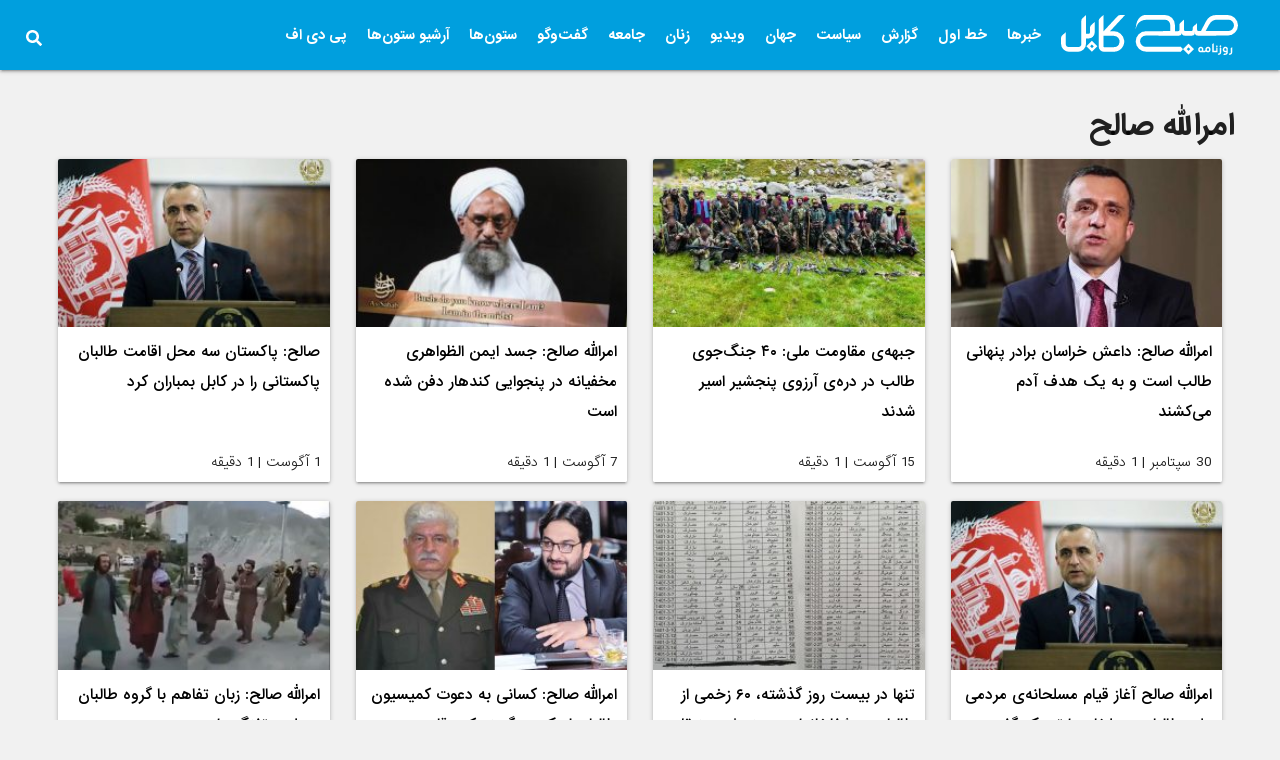

--- FILE ---
content_type: text/html; charset=UTF-8
request_url: https://subhekabul.com/tag/%D8%A7%D9%85%D8%B1%D8%A7%D9%84%D9%84%D9%87-%D8%B5%D8%A7%D9%84%D8%AD/
body_size: 17025
content:
<!DOCTYPE>
<html >
  <head><meta http-equiv="Content-Type" content="text/html; charset=utf-8">
    
    <meta http-equiv="X-UA-Compatible" content="IE=edge">
    <meta name="viewport" content="width=device-width, initial-scale=1">
    <!-- The above 3 meta tags *must* come first in the head; any other head content must come *after* these tags -->
    
    <meta name="apple-itunes-app" content="app-id=1490377846">
    <meta name="google-play-app" content="app-id=af.subhe.kabul">
    
    <link rel="icon" href="https://subhekabul.com/wp-content/themes/sharks/assets/img/fav.png" sizes="32x32" />
    
<title>
  امرالله صالح Archives - روزنامه صبح کابل</title>


  
  <link rel="stylesheet" href="https://subhekabul.com/wp-content/themes/sharks/assets/css/owl.carousel.min.css">
  <link rel="stylesheet" href="https://subhekabul.com/wp-content/themes/sharks/assets/css/owl.theme.default.min.css">
  <link rel="stylesheet" href="https://subhekabul.com/wp-content/themes/sharks/assets/css/materialize.min.css">
  <link rel="stylesheet" href="https://subhekabul.com/wp-content/themes/sharks/style.css?v=1143">
<script type="text/javascript" src="https://code.jquery.com/jquery-3.3.1.min.js"></script>
  <meta name='robots' content='index, follow, max-image-preview:large, max-snippet:-1, max-video-preview:-1' />

	<!-- This site is optimized with the Yoast SEO plugin v26.7 - https://yoast.com/wordpress/plugins/seo/ -->
	<link rel="canonical" href="https://subhekabul.com/tag/امرالله-صالح/" />
	<link rel="next" href="https://subhekabul.com/tag/%d8%a7%d9%85%d8%b1%d8%a7%d9%84%d9%84%d9%87-%d8%b5%d8%a7%d9%84%d8%ad/page/2/" />
	<meta property="og:locale" content="fa_IR" />
	<meta property="og:type" content="article" />
	<meta property="og:title" content="امرالله صالح Archives - روزنامه صبح کابل" />
	<meta property="og:url" content="https://subhekabul.com/tag/امرالله-صالح/" />
	<meta property="og:site_name" content="روزنامه صبح کابل" />
	<meta name="twitter:card" content="summary_large_image" />
	<script type="application/ld+json" class="yoast-schema-graph">{"@context":"https://schema.org","@graph":[{"@type":"CollectionPage","@id":"https://subhekabul.com/tag/%d8%a7%d9%85%d8%b1%d8%a7%d9%84%d9%84%d9%87-%d8%b5%d8%a7%d9%84%d8%ad/","url":"https://subhekabul.com/tag/%d8%a7%d9%85%d8%b1%d8%a7%d9%84%d9%84%d9%87-%d8%b5%d8%a7%d9%84%d8%ad/","name":"امرالله صالح Archives - روزنامه صبح کابل","isPartOf":{"@id":"https://subhekabul.com/#website"},"primaryImageOfPage":{"@id":"https://subhekabul.com/tag/%d8%a7%d9%85%d8%b1%d8%a7%d9%84%d9%84%d9%87-%d8%b5%d8%a7%d9%84%d8%ad/#primaryimage"},"image":{"@id":"https://subhekabul.com/tag/%d8%a7%d9%85%d8%b1%d8%a7%d9%84%d9%84%d9%87-%d8%b5%d8%a7%d9%84%d8%ad/#primaryimage"},"thumbnailUrl":"https://subhekabul.com/wp-content/uploads/2020/11/AmrullahSaleh.jpg","breadcrumb":{"@id":"https://subhekabul.com/tag/%d8%a7%d9%85%d8%b1%d8%a7%d9%84%d9%84%d9%87-%d8%b5%d8%a7%d9%84%d8%ad/#breadcrumb"},"inLanguage":"fa-IR"},{"@type":"ImageObject","inLanguage":"fa-IR","@id":"https://subhekabul.com/tag/%d8%a7%d9%85%d8%b1%d8%a7%d9%84%d9%84%d9%87-%d8%b5%d8%a7%d9%84%d8%ad/#primaryimage","url":"https://subhekabul.com/wp-content/uploads/2020/11/AmrullahSaleh.jpg","contentUrl":"https://subhekabul.com/wp-content/uploads/2020/11/AmrullahSaleh.jpg","width":750,"height":525},{"@type":"BreadcrumbList","@id":"https://subhekabul.com/tag/%d8%a7%d9%85%d8%b1%d8%a7%d9%84%d9%84%d9%87-%d8%b5%d8%a7%d9%84%d8%ad/#breadcrumb","itemListElement":[{"@type":"ListItem","position":1,"name":"Home","item":"https://subhekabul.com/"},{"@type":"ListItem","position":2,"name":"امرالله صالح"}]},{"@type":"WebSite","@id":"https://subhekabul.com/#website","url":"https://subhekabul.com/","name":"روزنامه صبح کابل","description":"ما مینویسیم شما قضاوت کنید","potentialAction":[{"@type":"SearchAction","target":{"@type":"EntryPoint","urlTemplate":"https://subhekabul.com/?s={search_term_string}"},"query-input":{"@type":"PropertyValueSpecification","valueRequired":true,"valueName":"search_term_string"}}],"inLanguage":"fa-IR"}]}</script>
	<!-- / Yoast SEO plugin. -->


<link rel="alternate" type="application/rss+xml" title="روزنامه صبح کابل &raquo; خوراک" href="https://subhekabul.com/feed/" />
<link rel="alternate" type="application/rss+xml" title="روزنامه صبح کابل &raquo; خوراک دیدگاه‌ها" href="https://subhekabul.com/comments/feed/" />
<link rel="alternate" type="application/rss+xml" title="روزنامه صبح کابل &raquo; امرالله صالح خوراک برچسب" href="https://subhekabul.com/tag/%d8%a7%d9%85%d8%b1%d8%a7%d9%84%d9%84%d9%87-%d8%b5%d8%a7%d9%84%d8%ad/feed/" />
<style id='wp-img-auto-sizes-contain-inline-css' type='text/css'>
img:is([sizes=auto i],[sizes^="auto," i]){contain-intrinsic-size:3000px 1500px}
/*# sourceURL=wp-img-auto-sizes-contain-inline-css */
</style>
<style id='wp-emoji-styles-inline-css' type='text/css'>

	img.wp-smiley, img.emoji {
		display: inline !important;
		border: none !important;
		box-shadow: none !important;
		height: 1em !important;
		width: 1em !important;
		margin: 0 0.07em !important;
		vertical-align: -0.1em !important;
		background: none !important;
		padding: 0 !important;
	}
/*# sourceURL=wp-emoji-styles-inline-css */
</style>
<style id='wp-block-library-inline-css' type='text/css'>
:root{--wp-block-synced-color:#7a00df;--wp-block-synced-color--rgb:122,0,223;--wp-bound-block-color:var(--wp-block-synced-color);--wp-editor-canvas-background:#ddd;--wp-admin-theme-color:#007cba;--wp-admin-theme-color--rgb:0,124,186;--wp-admin-theme-color-darker-10:#006ba1;--wp-admin-theme-color-darker-10--rgb:0,107,160.5;--wp-admin-theme-color-darker-20:#005a87;--wp-admin-theme-color-darker-20--rgb:0,90,135;--wp-admin-border-width-focus:2px}@media (min-resolution:192dpi){:root{--wp-admin-border-width-focus:1.5px}}.wp-element-button{cursor:pointer}:root .has-very-light-gray-background-color{background-color:#eee}:root .has-very-dark-gray-background-color{background-color:#313131}:root .has-very-light-gray-color{color:#eee}:root .has-very-dark-gray-color{color:#313131}:root .has-vivid-green-cyan-to-vivid-cyan-blue-gradient-background{background:linear-gradient(135deg,#00d084,#0693e3)}:root .has-purple-crush-gradient-background{background:linear-gradient(135deg,#34e2e4,#4721fb 50%,#ab1dfe)}:root .has-hazy-dawn-gradient-background{background:linear-gradient(135deg,#faaca8,#dad0ec)}:root .has-subdued-olive-gradient-background{background:linear-gradient(135deg,#fafae1,#67a671)}:root .has-atomic-cream-gradient-background{background:linear-gradient(135deg,#fdd79a,#004a59)}:root .has-nightshade-gradient-background{background:linear-gradient(135deg,#330968,#31cdcf)}:root .has-midnight-gradient-background{background:linear-gradient(135deg,#020381,#2874fc)}:root{--wp--preset--font-size--normal:16px;--wp--preset--font-size--huge:42px}.has-regular-font-size{font-size:1em}.has-larger-font-size{font-size:2.625em}.has-normal-font-size{font-size:var(--wp--preset--font-size--normal)}.has-huge-font-size{font-size:var(--wp--preset--font-size--huge)}.has-text-align-center{text-align:center}.has-text-align-left{text-align:left}.has-text-align-right{text-align:right}.has-fit-text{white-space:nowrap!important}#end-resizable-editor-section{display:none}.aligncenter{clear:both}.items-justified-left{justify-content:flex-start}.items-justified-center{justify-content:center}.items-justified-right{justify-content:flex-end}.items-justified-space-between{justify-content:space-between}.screen-reader-text{border:0;clip-path:inset(50%);height:1px;margin:-1px;overflow:hidden;padding:0;position:absolute;width:1px;word-wrap:normal!important}.screen-reader-text:focus{background-color:#ddd;clip-path:none;color:#444;display:block;font-size:1em;height:auto;left:5px;line-height:normal;padding:15px 23px 14px;text-decoration:none;top:5px;width:auto;z-index:100000}html :where(.has-border-color){border-style:solid}html :where([style*=border-top-color]){border-top-style:solid}html :where([style*=border-right-color]){border-right-style:solid}html :where([style*=border-bottom-color]){border-bottom-style:solid}html :where([style*=border-left-color]){border-left-style:solid}html :where([style*=border-width]){border-style:solid}html :where([style*=border-top-width]){border-top-style:solid}html :where([style*=border-right-width]){border-right-style:solid}html :where([style*=border-bottom-width]){border-bottom-style:solid}html :where([style*=border-left-width]){border-left-style:solid}html :where(img[class*=wp-image-]){height:auto;max-width:100%}:where(figure){margin:0 0 1em}html :where(.is-position-sticky){--wp-admin--admin-bar--position-offset:var(--wp-admin--admin-bar--height,0px)}@media screen and (max-width:600px){html :where(.is-position-sticky){--wp-admin--admin-bar--position-offset:0px}}

/*# sourceURL=wp-block-library-inline-css */
</style><style id='global-styles-inline-css' type='text/css'>
:root{--wp--preset--aspect-ratio--square: 1;--wp--preset--aspect-ratio--4-3: 4/3;--wp--preset--aspect-ratio--3-4: 3/4;--wp--preset--aspect-ratio--3-2: 3/2;--wp--preset--aspect-ratio--2-3: 2/3;--wp--preset--aspect-ratio--16-9: 16/9;--wp--preset--aspect-ratio--9-16: 9/16;--wp--preset--color--black: #000000;--wp--preset--color--cyan-bluish-gray: #abb8c3;--wp--preset--color--white: #ffffff;--wp--preset--color--pale-pink: #f78da7;--wp--preset--color--vivid-red: #cf2e2e;--wp--preset--color--luminous-vivid-orange: #ff6900;--wp--preset--color--luminous-vivid-amber: #fcb900;--wp--preset--color--light-green-cyan: #7bdcb5;--wp--preset--color--vivid-green-cyan: #00d084;--wp--preset--color--pale-cyan-blue: #8ed1fc;--wp--preset--color--vivid-cyan-blue: #0693e3;--wp--preset--color--vivid-purple: #9b51e0;--wp--preset--gradient--vivid-cyan-blue-to-vivid-purple: linear-gradient(135deg,rgb(6,147,227) 0%,rgb(155,81,224) 100%);--wp--preset--gradient--light-green-cyan-to-vivid-green-cyan: linear-gradient(135deg,rgb(122,220,180) 0%,rgb(0,208,130) 100%);--wp--preset--gradient--luminous-vivid-amber-to-luminous-vivid-orange: linear-gradient(135deg,rgb(252,185,0) 0%,rgb(255,105,0) 100%);--wp--preset--gradient--luminous-vivid-orange-to-vivid-red: linear-gradient(135deg,rgb(255,105,0) 0%,rgb(207,46,46) 100%);--wp--preset--gradient--very-light-gray-to-cyan-bluish-gray: linear-gradient(135deg,rgb(238,238,238) 0%,rgb(169,184,195) 100%);--wp--preset--gradient--cool-to-warm-spectrum: linear-gradient(135deg,rgb(74,234,220) 0%,rgb(151,120,209) 20%,rgb(207,42,186) 40%,rgb(238,44,130) 60%,rgb(251,105,98) 80%,rgb(254,248,76) 100%);--wp--preset--gradient--blush-light-purple: linear-gradient(135deg,rgb(255,206,236) 0%,rgb(152,150,240) 100%);--wp--preset--gradient--blush-bordeaux: linear-gradient(135deg,rgb(254,205,165) 0%,rgb(254,45,45) 50%,rgb(107,0,62) 100%);--wp--preset--gradient--luminous-dusk: linear-gradient(135deg,rgb(255,203,112) 0%,rgb(199,81,192) 50%,rgb(65,88,208) 100%);--wp--preset--gradient--pale-ocean: linear-gradient(135deg,rgb(255,245,203) 0%,rgb(182,227,212) 50%,rgb(51,167,181) 100%);--wp--preset--gradient--electric-grass: linear-gradient(135deg,rgb(202,248,128) 0%,rgb(113,206,126) 100%);--wp--preset--gradient--midnight: linear-gradient(135deg,rgb(2,3,129) 0%,rgb(40,116,252) 100%);--wp--preset--font-size--small: 13px;--wp--preset--font-size--medium: 20px;--wp--preset--font-size--large: 36px;--wp--preset--font-size--x-large: 42px;--wp--preset--spacing--20: 0.44rem;--wp--preset--spacing--30: 0.67rem;--wp--preset--spacing--40: 1rem;--wp--preset--spacing--50: 1.5rem;--wp--preset--spacing--60: 2.25rem;--wp--preset--spacing--70: 3.38rem;--wp--preset--spacing--80: 5.06rem;--wp--preset--shadow--natural: 6px 6px 9px rgba(0, 0, 0, 0.2);--wp--preset--shadow--deep: 12px 12px 50px rgba(0, 0, 0, 0.4);--wp--preset--shadow--sharp: 6px 6px 0px rgba(0, 0, 0, 0.2);--wp--preset--shadow--outlined: 6px 6px 0px -3px rgb(255, 255, 255), 6px 6px rgb(0, 0, 0);--wp--preset--shadow--crisp: 6px 6px 0px rgb(0, 0, 0);}:where(.is-layout-flex){gap: 0.5em;}:where(.is-layout-grid){gap: 0.5em;}body .is-layout-flex{display: flex;}.is-layout-flex{flex-wrap: wrap;align-items: center;}.is-layout-flex > :is(*, div){margin: 0;}body .is-layout-grid{display: grid;}.is-layout-grid > :is(*, div){margin: 0;}:where(.wp-block-columns.is-layout-flex){gap: 2em;}:where(.wp-block-columns.is-layout-grid){gap: 2em;}:where(.wp-block-post-template.is-layout-flex){gap: 1.25em;}:where(.wp-block-post-template.is-layout-grid){gap: 1.25em;}.has-black-color{color: var(--wp--preset--color--black) !important;}.has-cyan-bluish-gray-color{color: var(--wp--preset--color--cyan-bluish-gray) !important;}.has-white-color{color: var(--wp--preset--color--white) !important;}.has-pale-pink-color{color: var(--wp--preset--color--pale-pink) !important;}.has-vivid-red-color{color: var(--wp--preset--color--vivid-red) !important;}.has-luminous-vivid-orange-color{color: var(--wp--preset--color--luminous-vivid-orange) !important;}.has-luminous-vivid-amber-color{color: var(--wp--preset--color--luminous-vivid-amber) !important;}.has-light-green-cyan-color{color: var(--wp--preset--color--light-green-cyan) !important;}.has-vivid-green-cyan-color{color: var(--wp--preset--color--vivid-green-cyan) !important;}.has-pale-cyan-blue-color{color: var(--wp--preset--color--pale-cyan-blue) !important;}.has-vivid-cyan-blue-color{color: var(--wp--preset--color--vivid-cyan-blue) !important;}.has-vivid-purple-color{color: var(--wp--preset--color--vivid-purple) !important;}.has-black-background-color{background-color: var(--wp--preset--color--black) !important;}.has-cyan-bluish-gray-background-color{background-color: var(--wp--preset--color--cyan-bluish-gray) !important;}.has-white-background-color{background-color: var(--wp--preset--color--white) !important;}.has-pale-pink-background-color{background-color: var(--wp--preset--color--pale-pink) !important;}.has-vivid-red-background-color{background-color: var(--wp--preset--color--vivid-red) !important;}.has-luminous-vivid-orange-background-color{background-color: var(--wp--preset--color--luminous-vivid-orange) !important;}.has-luminous-vivid-amber-background-color{background-color: var(--wp--preset--color--luminous-vivid-amber) !important;}.has-light-green-cyan-background-color{background-color: var(--wp--preset--color--light-green-cyan) !important;}.has-vivid-green-cyan-background-color{background-color: var(--wp--preset--color--vivid-green-cyan) !important;}.has-pale-cyan-blue-background-color{background-color: var(--wp--preset--color--pale-cyan-blue) !important;}.has-vivid-cyan-blue-background-color{background-color: var(--wp--preset--color--vivid-cyan-blue) !important;}.has-vivid-purple-background-color{background-color: var(--wp--preset--color--vivid-purple) !important;}.has-black-border-color{border-color: var(--wp--preset--color--black) !important;}.has-cyan-bluish-gray-border-color{border-color: var(--wp--preset--color--cyan-bluish-gray) !important;}.has-white-border-color{border-color: var(--wp--preset--color--white) !important;}.has-pale-pink-border-color{border-color: var(--wp--preset--color--pale-pink) !important;}.has-vivid-red-border-color{border-color: var(--wp--preset--color--vivid-red) !important;}.has-luminous-vivid-orange-border-color{border-color: var(--wp--preset--color--luminous-vivid-orange) !important;}.has-luminous-vivid-amber-border-color{border-color: var(--wp--preset--color--luminous-vivid-amber) !important;}.has-light-green-cyan-border-color{border-color: var(--wp--preset--color--light-green-cyan) !important;}.has-vivid-green-cyan-border-color{border-color: var(--wp--preset--color--vivid-green-cyan) !important;}.has-pale-cyan-blue-border-color{border-color: var(--wp--preset--color--pale-cyan-blue) !important;}.has-vivid-cyan-blue-border-color{border-color: var(--wp--preset--color--vivid-cyan-blue) !important;}.has-vivid-purple-border-color{border-color: var(--wp--preset--color--vivid-purple) !important;}.has-vivid-cyan-blue-to-vivid-purple-gradient-background{background: var(--wp--preset--gradient--vivid-cyan-blue-to-vivid-purple) !important;}.has-light-green-cyan-to-vivid-green-cyan-gradient-background{background: var(--wp--preset--gradient--light-green-cyan-to-vivid-green-cyan) !important;}.has-luminous-vivid-amber-to-luminous-vivid-orange-gradient-background{background: var(--wp--preset--gradient--luminous-vivid-amber-to-luminous-vivid-orange) !important;}.has-luminous-vivid-orange-to-vivid-red-gradient-background{background: var(--wp--preset--gradient--luminous-vivid-orange-to-vivid-red) !important;}.has-very-light-gray-to-cyan-bluish-gray-gradient-background{background: var(--wp--preset--gradient--very-light-gray-to-cyan-bluish-gray) !important;}.has-cool-to-warm-spectrum-gradient-background{background: var(--wp--preset--gradient--cool-to-warm-spectrum) !important;}.has-blush-light-purple-gradient-background{background: var(--wp--preset--gradient--blush-light-purple) !important;}.has-blush-bordeaux-gradient-background{background: var(--wp--preset--gradient--blush-bordeaux) !important;}.has-luminous-dusk-gradient-background{background: var(--wp--preset--gradient--luminous-dusk) !important;}.has-pale-ocean-gradient-background{background: var(--wp--preset--gradient--pale-ocean) !important;}.has-electric-grass-gradient-background{background: var(--wp--preset--gradient--electric-grass) !important;}.has-midnight-gradient-background{background: var(--wp--preset--gradient--midnight) !important;}.has-small-font-size{font-size: var(--wp--preset--font-size--small) !important;}.has-medium-font-size{font-size: var(--wp--preset--font-size--medium) !important;}.has-large-font-size{font-size: var(--wp--preset--font-size--large) !important;}.has-x-large-font-size{font-size: var(--wp--preset--font-size--x-large) !important;}
/*# sourceURL=global-styles-inline-css */
</style>

<style id='classic-theme-styles-inline-css' type='text/css'>
/*! This file is auto-generated */
.wp-block-button__link{color:#fff;background-color:#32373c;border-radius:9999px;box-shadow:none;text-decoration:none;padding:calc(.667em + 2px) calc(1.333em + 2px);font-size:1.125em}.wp-block-file__button{background:#32373c;color:#fff;text-decoration:none}
/*# sourceURL=/wp-includes/css/classic-themes.min.css */
</style>
<link rel='stylesheet' id='foobox-free-min-css' href='https://subhekabul.com/wp-content/plugins/foobox-image-lightbox/free/css/foobox.free.min.css?ver=2.7.35' type='text/css' media='all' />
<link rel='stylesheet' id='techsharks-af-style-rp-css' href='https://subhekabul.com/wp-content/plugins/Sharks%20related%20posts/style.css?ver=6.9' type='text/css' media='all' />
<link rel='stylesheet' id='ppress-frontend-css' href='https://subhekabul.com/wp-content/plugins/wp-user-avatar/assets/css/frontend.min.css?ver=4.16.8' type='text/css' media='all' />
<link rel='stylesheet' id='ppress-flatpickr-css' href='https://subhekabul.com/wp-content/plugins/wp-user-avatar/assets/flatpickr/flatpickr.min.css?ver=4.16.8' type='text/css' media='all' />
<link rel='stylesheet' id='ppress-select2-css' href='https://subhekabul.com/wp-content/plugins/wp-user-avatar/assets/select2/select2.min.css?ver=6.9' type='text/css' media='all' />
<link rel='stylesheet' id='wp-pagenavi-css' href='https://subhekabul.com/wp-content/plugins/wp-pagenavi/pagenavi-css.css?ver=2.70' type='text/css' media='all' />
<script type="text/javascript" src="https://subhekabul.com/wp-includes/js/jquery/jquery.min.js?ver=3.7.1" id="jquery-core-js"></script>
<script type="text/javascript" src="https://subhekabul.com/wp-includes/js/jquery/jquery-migrate.min.js?ver=3.4.1" id="jquery-migrate-js"></script>
<script type="text/javascript" src="https://subhekabul.com/wp-content/plugins/wp-user-avatar/assets/flatpickr/flatpickr.min.js?ver=4.16.8" id="ppress-flatpickr-js"></script>
<script type="text/javascript" src="https://subhekabul.com/wp-content/plugins/wp-user-avatar/assets/select2/select2.min.js?ver=4.16.8" id="ppress-select2-js"></script>
<script type="text/javascript" id="foobox-free-min-js-before">
/* <![CDATA[ */
/* Run FooBox FREE (v2.7.35) */
var FOOBOX = window.FOOBOX = {
	ready: true,
	disableOthers: false,
	o: {wordpress: { enabled: true }, countMessage:'image %index of %total', captions: { dataTitle: ["captionTitle","title"], dataDesc: ["captionDesc","description"] }, rel: '', excludes:'.fbx-link,.nofoobox,.nolightbox,a[href*="pinterest.com/pin/create/button/"]', affiliate : { enabled: false }},
	selectors: [
		".foogallery-container.foogallery-lightbox-foobox", ".foogallery-container.foogallery-lightbox-foobox-free", ".gallery", ".wp-block-gallery", ".wp-caption", ".wp-block-image", "a:has(img[class*=wp-image-])", ".post a:has(img[class*=wp-image-])", ".foobox"
	],
	pre: function( $ ){
		// Custom JavaScript (Pre)
		
	},
	post: function( $ ){
		// Custom JavaScript (Post)
		
		// Custom Captions Code
		
	},
	custom: function( $ ){
		// Custom Extra JS
		
	}
};
//# sourceURL=foobox-free-min-js-before
/* ]]> */
</script>
<script type="text/javascript" src="https://subhekabul.com/wp-content/plugins/foobox-image-lightbox/free/js/foobox.free.min.js?ver=2.7.35" id="foobox-free-min-js"></script>
<link rel="https://api.w.org/" href="https://subhekabul.com/wp-json/" /><link rel="alternate" title="JSON" type="application/json" href="https://subhekabul.com/wp-json/wp/v2/tags/741" /><link rel="EditURI" type="application/rsd+xml" title="RSD" href="https://subhekabul.com/xmlrpc.php?rsd" />


<!-- Global site tag (gtag.js) - Google Analytics -->
<script async src="https://www.googletagmanager.com/gtag/js?id=UA-120061682-22"></script>
<script>
  window.dataLayer = window.dataLayer || [];
  function gtag(){dataLayer.push(arguments);}
  gtag('js', new Date());

  gtag('config', 'UA-120061682-22');
</script>


</head>

<body class="rtl archive tag tag-741 wp-theme-sharks" class="bg-white">


  
  <div class="mn">

   <ul id="slide-out" class="sidenav">
    <li id="menu-item-72" class="menu-item menu-item-type-taxonomy menu-item-object-category menu-item-72"><a href="https://subhekabul.com/category/%d8%ae%d8%a8%d8%b1%d9%87%d8%a7/">خبرها</a></li>
<li id="menu-item-41453" class="menu-item menu-item-type-taxonomy menu-item-object-category menu-item-41453"><a href="https://subhekabul.com/category/%d8%ae%d8%b7-%d8%a7%d9%88%d9%84/">خط اول</a></li>
<li id="menu-item-77" class="menu-item menu-item-type-taxonomy menu-item-object-category menu-item-has-children menu-item-77"><a href="https://subhekabul.com/category/%da%af%d8%b2%d8%a7%d8%b1%d8%b4/">گزارش</a>
<ul class="sub-menu">
	<li id="menu-item-6406" class="menu-item menu-item-type-taxonomy menu-item-object-category menu-item-6406"><a href="https://subhekabul.com/category/%da%af%d8%b2%d8%a7%d8%b1%d8%b4/%da%af%d8%b2%d8%a7%d8%b1%d8%b4-%d8%aa%d8%ad%d9%82%db%8c%d9%82%db%8c/">گزارش تحقیقی</a></li>
	<li id="menu-item-6409" class="menu-item menu-item-type-taxonomy menu-item-object-category menu-item-6409"><a href="https://subhekabul.com/category/%da%af%d8%b2%d8%a7%d8%b1%d8%b4/%da%af%d8%b2%d8%a7%d8%b1%d8%b4-%d8%b1%d9%88%d8%b2/">گزارش روز</a></li>
	<li id="menu-item-6408" class="menu-item menu-item-type-taxonomy menu-item-object-category menu-item-6408"><a href="https://subhekabul.com/category/%da%af%d8%b2%d8%a7%d8%b1%d8%b4/%da%af%d8%b2%d8%a7%d8%b1%d8%b4-%d8%aa%d9%88%d9%84%db%8c%d8%af%db%8c/">گزارش تولیدی</a></li>
</ul>
</li>
<li id="menu-item-75" class="menu-item menu-item-type-taxonomy menu-item-object-category menu-item-75"><a href="https://subhekabul.com/category/%d8%b3%db%8c%d8%a7%d8%b3%d8%aa/">سیاست</a></li>
<li id="menu-item-71" class="menu-item menu-item-type-taxonomy menu-item-object-category menu-item-71"><a href="https://subhekabul.com/category/%d8%ac%d9%87%d8%a7%d9%86/">جهان</a></li>
<li id="menu-item-79" class="menu-item menu-item-type-taxonomy menu-item-object-category menu-item-79"><a href="https://subhekabul.com/category/%d9%88%db%8c%d8%af%db%8c%d9%88/">ویدیو</a></li>
<li id="menu-item-73" class="menu-item menu-item-type-taxonomy menu-item-object-category menu-item-73"><a href="https://subhekabul.com/category/%d8%b2%d9%86%d8%a7%d9%86/">زنان</a></li>
<li id="menu-item-74" class="menu-item menu-item-type-taxonomy menu-item-object-category menu-item-74"><a href="https://subhekabul.com/category/%d8%ac%d8%a7%d9%85%d8%b9%d9%87/">جامعه</a></li>
<li id="menu-item-78" class="menu-item menu-item-type-taxonomy menu-item-object-category menu-item-78"><a href="https://subhekabul.com/category/%da%af%d9%81%d8%aa%da%af%d9%88/">گفت‌وگو</a></li>
<li id="menu-item-34750" class="menu-item menu-item-type-taxonomy menu-item-object-category menu-item-has-children menu-item-34750"><a href="https://subhekabul.com/category/%d8%b3%d8%aa%d9%88%d9%86%e2%80%8c%d9%87%d8%a7/">ستون‌ها</a>
<ul class="sub-menu">
	<li id="menu-item-34755" class="menu-item menu-item-type-taxonomy menu-item-object-category menu-item-34755"><a href="https://subhekabul.com/category/%d8%b3%d8%aa%d9%88%d9%86%e2%80%8c%d9%87%d8%a7/%d8%b1%d8%af%d9%90-%d9%be%d8%a7%db%8c-%d8%ac%d9%86%da%af/">ردِ پای جنگ</a></li>
	<li id="menu-item-34751" class="menu-item menu-item-type-taxonomy menu-item-object-category menu-item-34751"><a href="https://subhekabul.com/category/%d8%b3%d8%aa%d9%88%d9%86%e2%80%8c%d9%87%d8%a7/%d8%a8%d8%b1%d9%82%d8%b9-%d9%88-%d8%b4%d9%84%d8%a7%d9%82/">برقع و شلاق</a></li>
	<li id="menu-item-34752" class="menu-item menu-item-type-taxonomy menu-item-object-category menu-item-34752"><a href="https://subhekabul.com/category/%d8%b3%d8%aa%d9%88%d9%86%e2%80%8c%d9%87%d8%a7/%d8%b2%d8%a7%da%a9%d8%b1-%d8%a2%d8%a8%d8%a7%d8%af/">زاکر آباد</a></li>
	<li id="menu-item-34753" class="menu-item menu-item-type-taxonomy menu-item-object-category menu-item-34753"><a href="https://subhekabul.com/category/%d8%b3%d8%aa%d9%88%d9%86%e2%80%8c%d9%87%d8%a7/%d8%ac%d8%a7%d9%85%d8%b9%d9%87-%d8%a8%d9%87%d8%aa%d8%b1/">جامعه بهتر</a></li>
	<li id="menu-item-34754" class="menu-item menu-item-type-taxonomy menu-item-object-category menu-item-34754"><a href="https://subhekabul.com/category/%d8%b3%d8%aa%d9%88%d9%86%e2%80%8c%d9%87%d8%a7/%d8%b1%d8%a7%d9%87-%d9%82%d8%a7%da%86%d8%a7%d9%82/">راه قاچاق</a></li>
</ul>
</li>
<li id="menu-item-34749" class="menu-item menu-item-type-custom menu-item-object-custom menu-item-has-children menu-item-34749"><a href="#">آرشیو ستون‌ها</a>
<ul class="sub-menu">
	<li id="menu-item-5368" class="menu-item menu-item-type-taxonomy menu-item-object-category menu-item-5368"><a href="https://subhekabul.com/category/%d8%b3%d8%aa%d9%88%d9%86%e2%80%8c%d9%87%d8%a7/%d8%a7%d8%b4%da%a9%db%8c-%d8%a8%d8%b1%da%af%d9%88%d9%86%d9%87-%d8%b3%d8%ae%d9%86/">یادداشت‌های عزیز رویش</a></li>
	<li id="menu-item-70" class="menu-item menu-item-type-taxonomy menu-item-object-category menu-item-70"><a href="https://subhekabul.com/category/%d8%b3%d8%aa%d9%88%d9%86%e2%80%8c%d9%87%d8%a7/%d9%85%d9%86-%db%8c%da%a9-%d9%85%d8%b9%d8%aa%d8%a7%d8%af%d9%85/">من یک معتادم</a></li>
	<li id="menu-item-5370" class="menu-item menu-item-type-taxonomy menu-item-object-category menu-item-5370"><a href="https://subhekabul.com/category/%d8%b3%d8%aa%d9%88%d9%86%e2%80%8c%d9%87%d8%a7/%d9%81%d8%b1%d8%b2%d9%86%d8%af%d8%a7%d9%86-%d8%b2%d9%85%db%8c%d9%86/">فرزندان زمین</a></li>
	<li id="menu-item-5369" class="menu-item menu-item-type-taxonomy menu-item-object-category menu-item-5369"><a href="https://subhekabul.com/category/%d8%b3%d8%aa%d9%88%d9%86%e2%80%8c%d9%87%d8%a7/%d9%be%d8%a7%d8%b1%d9%84%d9%85%d8%a7%d9%86/">پارلمان</a></li>
	<li id="menu-item-10527" class="menu-item menu-item-type-taxonomy menu-item-object-category menu-item-10527"><a href="https://subhekabul.com/category/%d8%b3%d8%aa%d9%88%d9%86%e2%80%8c%d9%87%d8%a7/%d8%b7%d8%a7%d9%84%d8%a8%d8%a7%d9%86-%d8%a8%d8%a7-%d9%85%d8%b1%d8%af%d9%85-%da%86%d9%87-%da%a9%d8%b1%d8%af%d9%86%d8%af/">طالبان با مردم چه کردند؟</a></li>
	<li id="menu-item-68" class="menu-item menu-item-type-taxonomy menu-item-object-category menu-item-68"><a href="https://subhekabul.com/category/%d8%a7%d9%86%d8%aa%d8%ae%d8%a7%d8%a8%d8%a7%d8%aa/">انتخابات</a></li>
</ul>
</li>
<li id="menu-item-3866" class="menu-item menu-item-type-taxonomy menu-item-object-category menu-item-3866"><a href="https://subhekabul.com/category/pdf/">پی دی اف</a></li>
      <form method="get" action="" class="px-10">
        <input type="text" autofocus='' placeholder="جستجو" name="s">
      </form>
    </ul>

</div>
 
<!-- Modal Structure -->
<div id="modal1" class="modal modal-fixed-footer">
<div class="modal-content black-text">
<h5>جستجو در صبح کابل</h5>
<form method="get" action="https://subhekabul.com/">
<input type="text" autofocus='' placeholder="جستجو" name="s">
</form>
</div>
<div class="modal-footer">
<a href="#!" class=" btn blue left modal-close white-text">بستن</a>
</div>
</div> 
 
      <nav class="blue">
      <div class="nav-wrapper container mn">
        <ul>
          <a href="#"  data-target="slide-out" class="sidenav-trigger left">
            <svg class="svg-inline--fa fa-bars fa-w-14" height="30px" aria-hidden="true" focusable="false" data-prefix="fas" data-icon="bars" role="img" xmlns="http://www.w3.org/2000/svg" viewBox="0 0 448 512" data-fa-i2svg=""><path fill="currentColor" d="M16 132h416c8.837 0 16-7.163 16-16V76c0-8.837-7.163-16-16-16H16C7.163 60 0 67.163 0 76v40c0 8.837 7.163 16 16 16zm0 160h416c8.837 0 16-7.163 16-16v-40c0-8.837-7.163-16-16-16H16c-8.837 0-16 7.163-16 16v40c0 8.837 7.163 16 16 16zm0 160h416c8.837 0 16-7.163 16-16v-40c0-8.837-7.163-16-16-16H16c-8.837 0-16 7.163-16 16v40c0 8.837 7.163 16 16 16z"></path></svg>
          </a>
        </ul>

         <ul class="left hide-on-med-and-down">
           <a class="modal-trigger" href="#modal1">
             <svg class="svg-inline--fa fa-search fa-w-16" height="16px" aria-hidden="true" focusable="false" data-prefix="fas" data-icon="search" role="img" xmlns="http://www.w3.org/2000/svg" viewBox="0 0 512 512" data-fa-i2svg=""><path fill="currentColor" d="M505 442.7L405.3 343c-4.5-4.5-10.6-7-17-7H372c27.6-35.3 44-79.7 44-128C416 93.1 322.9 0 208 0S0 93.1 0 208s93.1 208 208 208c48.3 0 92.7-16.4 128-44v16.3c0 6.4 2.5 12.5 7 17l99.7 99.7c9.4 9.4 24.6 9.4 33.9 0l28.3-28.3c9.4-9.4 9.4-24.6.1-34zM208 336c-70.7 0-128-57.2-128-128 0-70.7 57.2-128 128-128 70.7 0 128 57.2 128 128 0 70.7-57.2 128-128 128z"></path></svg>
           </a>
         </ul>


         <!--
         ====================================
          LOGO NAVBAR
         ====================================
        -->
         <a href="https://subhekabul.com" class="d-inline-block right a-logo">
          

          <svg xmlns="http://www.w3.org/2000/svg" viewBox="0 0 207.45 46.97" height="40px"  style="margin-top: 10px;padding-left: 10px;margin-right: 10px;"><defs><style>.cls-1,.cls-2{fill:#fff !important;}.cls-2{fill-rule:evenodd;}</style></defs><title>Asset 2</title><g id="Layer_2" data-name="Layer 2"><g id="Layer_1-2" data-name="Layer 1"><path class="cls-1" d="M149.44,46.52,143,40.06l6.47-6.46,6.47,6.46Zm-2.12-6.46,2.12,2.12,2.12-2.12-2.12-2.12Z"/><path class="cls-1" d="M36.2,43.24l-6.47-6.47,6.47-6.46,6.46,6.46Zm-2.12-6.47,2.12,2.12,2.12-2.12L36.2,34.66Z"/><path class="cls-1" d="M61.68,19H57.49L75.1,0H69.5a4.38,4.38,0,0,0-3.2,1.4L49.67,19.3V0L45.6,3.7a4.38,4.38,0,0,0-1.43,3.24V37a6.15,6.15,0,0,0,6.16,6.15H62a12.11,12.11,0,0,0,12-13.27A12.33,12.33,0,0,0,61.68,19Zm6.9,13a6.74,6.74,0,0,1-6.77,5.73H50.33a.66.66,0,0,1-.66-.65V24.48H62A6.6,6.6,0,0,1,68.58,32Z"/><path class="cls-1" d="M35.38,11.85a4.37,4.37,0,0,0-1.44,3.24v5.42a1.5,1.5,0,0,1-1.5,1.5h-3.1V0L25.27,3.7a4.38,4.38,0,0,0-1.43,3.24V33.67a4,4,0,0,1-4,4H9.51a4,4,0,0,1-4-4V20.22l-4.07,3.7A4.35,4.35,0,0,0,0,27.15v6.52a9.51,9.51,0,0,0,9.51,9.51H19.82a9.51,9.51,0,0,0,9.52-9.51V27.51h3.1a7,7,0,0,0,7-7V8.16Z"/><path class="cls-1" d="M175.09,39.37a3,3,0,0,0-.54-1.06,2.48,2.48,0,0,0-.92-.7,3.06,3.06,0,0,0-1.29-.26,2.91,2.91,0,0,0-1.23.25,2.85,2.85,0,0,0-1,.68,3.11,3.11,0,0,0-.65,1,3.72,3.72,0,0,0-.23,1.31c0,.93-.31,1.39-.92,1.39h-1.54V40.27a3.5,3.5,0,0,0-.2-1.19,2.56,2.56,0,0,0-1.48-1.54,3.14,3.14,0,0,0-2.43.05,3.09,3.09,0,0,0-1,.75,3.42,3.42,0,0,0-.65,1.11,3.68,3.68,0,0,0-.24,1.32,3.41,3.41,0,0,0,.18,1.09,2.35,2.35,0,0,0,.58,1,2.94,2.94,0,0,0,1,.68,4.09,4.09,0,0,0,1.54.26h4.32a1.57,1.57,0,0,0,.83-.24,1.67,1.67,0,0,0,.62-.77,2.17,2.17,0,0,0,.53.52,2.85,2.85,0,0,0,.6.31,3.61,3.61,0,0,0,.65.15c.21,0,.43,0,.65,0a3.22,3.22,0,0,0,1.35-.25,2.73,2.73,0,0,0,.91-.67,2.46,2.46,0,0,0,.52-1,4.33,4.33,0,0,0,.15-1.13A4.81,4.81,0,0,0,175.09,39.37Zm-10,2.66h-1a2.35,2.35,0,0,1-.6-.08,1.34,1.34,0,0,1-.52-.26,1.27,1.27,0,0,1-.36-.48,1.66,1.66,0,0,1-.14-.71,1.42,1.42,0,0,1,.13-.63,1.47,1.47,0,0,1,.31-.48,1.22,1.22,0,0,1,.44-.31,1.13,1.13,0,0,1,.51-.12,1.06,1.06,0,0,1,.94.46,2.23,2.23,0,0,1,.32,1.29Zm8.21-.33a1.26,1.26,0,0,1-1,.42,1.21,1.21,0,0,1-1.05-.43,1.73,1.73,0,0,1-.32-1A2.19,2.19,0,0,1,171,40a1.76,1.76,0,0,1,.3-.54,1.3,1.3,0,0,1,.43-.34,1.24,1.24,0,0,1,.53-.12,1.17,1.17,0,0,1,.52.12,1.54,1.54,0,0,1,.43.34,2,2,0,0,1,.3.54,1.94,1.94,0,0,1,.12.7A1.68,1.68,0,0,1,173.34,41.7Z"/><polygon class="cls-1" points="181.86 42.03 179.91 42.03 179.82 42.03 178.9 42.03 178.9 33.15 177.21 34.1 177.21 43.75 179.82 43.75 179.91 43.75 183.55 43.75 183.55 38.71 182.7 37.86 182.7 37.86 181.86 38.71 181.86 42.03"/><path class="cls-1" d="M184.63,45a2.24,2.24,0,0,0,.35,0,.91.91,0,0,0,.88-.41,2.61,2.61,0,0,0,.22-1.21V38.71l.84-.85h0l.84.85v4.8a4.55,4.55,0,0,1-.17,1.25,3,3,0,0,1-.53,1,2.55,2.55,0,0,1-.88.67,2.65,2.65,0,0,1-1.2.25l-.52,0-.41-.06-.2,0-.2,0Z"/><path class="cls-1" d="M191.12,45.29l.66,0a5,5,0,0,0,.79-.06,1.74,1.74,0,0,0,.65-.23,1.3,1.3,0,0,0,.46-.47,1.92,1.92,0,0,0,.2-.81h-1a4.11,4.11,0,0,1-1.55-.26,2.94,2.94,0,0,1-1-.68,2.44,2.44,0,0,1-.57-1,3.41,3.41,0,0,1-.18-1.09,3.89,3.89,0,0,1,.22-1.32,3.42,3.42,0,0,1,.65-1.11,3.2,3.2,0,0,1,1-.75,3.19,3.19,0,0,1,2.45-.05,2.56,2.56,0,0,1,.9.61,2.74,2.74,0,0,1,.57.93,3.5,3.5,0,0,1,.2,1.19v3.26a4.19,4.19,0,0,1-.28,1.59,2.7,2.7,0,0,1-.79,1.07,3.23,3.23,0,0,1-1.22.59,5.75,5.75,0,0,1-1.54.19c-.21,0-.44,0-.69,0a7.11,7.11,0,0,1-.84-.09ZM193.87,42V40.71a2.09,2.09,0,0,0-.34-1.29,1.06,1.06,0,0,0-.92-.46,1.13,1.13,0,0,0-.51.12,1.35,1.35,0,0,0-.45.31,1.33,1.33,0,0,0-.31.48,1.57,1.57,0,0,0-.12.63,1.67,1.67,0,0,0,.13.71,1.15,1.15,0,0,0,.35.48,1.46,1.46,0,0,0,.53.26,2.49,2.49,0,0,0,.61.08Z"/><path class="cls-1" d="M197.56,45a2.18,2.18,0,0,0,.35,0,.91.91,0,0,0,.87-.41,2.61,2.61,0,0,0,.22-1.21V38.82l1.69-1v5.65a4.2,4.2,0,0,1-.18,1.25,2.71,2.71,0,0,1-.53,1,2.6,2.6,0,0,1-.87.67,2.71,2.71,0,0,1-1.2.25l-.52,0-.42-.06-.2,0-.19,0Z"/><rect class="cls-1" x="181.86" y="35.82" width="1.69" height="1.69" transform="translate(27.59 139.93) rotate(-45)"/><rect class="cls-1" x="186.07" y="35.82" width="1.69" height="1.69" transform="translate(28.82 142.91) rotate(-45)"/><path class="cls-2" d="M195,0H182.11A13.65,13.65,0,0,0,170,7.36l-5.78,11.08-.31.47h-2.78a1.65,1.65,0,0,1-1.65-1.64V9.51l-4.35,4a2.57,2.57,0,0,0-.83,1.89v1.88a1.65,1.65,0,0,1-1.65,1.64h-6.91a1.65,1.65,0,0,1-1.65-1.64V5.41l-4.36,4a2.59,2.59,0,0,0-.82,1.89v6a1.65,1.65,0,0,1-1.65,1.64h-3.75V11.67A11.63,11.63,0,0,0,121.91.06L98.49,0S87.7.05,87.54,17.66c.08-2,1.53-12.1,13.06-12.1h21.31A6.11,6.11,0,0,1,128,11.67v7.24L99.6,19a12.06,12.06,0,0,0-12.06,12.3A12.33,12.33,0,0,0,100,43.1h40.46L143,40.05l-2.51-2.64H99.54A6.78,6.78,0,0,1,92.66,31a6.61,6.61,0,0,1,6.6-6.81l38.57.08a3.69,3.69,0,0,0,3.69-3.69,3.69,3.69,0,0,0,3.69,3.69h8a3.69,3.69,0,0,0,3.69-3.69,3.69,3.69,0,0,0,3.69,3.69l34.75-.08a12.08,12.08,0,0,0,12.09-12.32A12.35,12.35,0,0,0,195,0Zm.81,18.87H169.5l4.29-7.85a10.73,10.73,0,0,1,9.41-5.59H196a6.73,6.73,0,0,1,6.72,6.92A6.91,6.91,0,0,1,195.76,18.9Z"/></g></g></svg>

        </a>
         <ul id="nav-mobile" class="right hide-on-med-and-down padding-0">
           
            <li id="vg-alice-menu-item-72" class="menu-item menu-item-type-taxonomy menu-item-object-category"><a href="https://subhekabul.com/category/%d8%ae%d8%a8%d8%b1%d9%87%d8%a7/">خبرها</a></li>
<li id="vg-alice-menu-item-41453" class="menu-item menu-item-type-taxonomy menu-item-object-category"><a href="https://subhekabul.com/category/%d8%ae%d8%b7-%d8%a7%d9%88%d9%84/">خط اول</a></li>
<li id="vg-alice-menu-item-77" class="menu-item menu-item-type-taxonomy menu-item-object-category menu-item-has-children"><a href="https://subhekabul.com/category/%da%af%d8%b2%d8%a7%d8%b1%d8%b4/">گزارش</a>
<ul class="sub-menu  level-0" >
	<li id="vg-alice-menu-item-6406" class="menu-item menu-item-type-taxonomy menu-item-object-category"><a href="https://subhekabul.com/category/%da%af%d8%b2%d8%a7%d8%b1%d8%b4/%da%af%d8%b2%d8%a7%d8%b1%d8%b4-%d8%aa%d8%ad%d9%82%db%8c%d9%82%db%8c/">گزارش تحقیقی</a></li>
	<li id="vg-alice-menu-item-6409" class="menu-item menu-item-type-taxonomy menu-item-object-category"><a href="https://subhekabul.com/category/%da%af%d8%b2%d8%a7%d8%b1%d8%b4/%da%af%d8%b2%d8%a7%d8%b1%d8%b4-%d8%b1%d9%88%d8%b2/">گزارش روز</a></li>
	<li id="vg-alice-menu-item-6408" class="menu-item menu-item-type-taxonomy menu-item-object-category"><a href="https://subhekabul.com/category/%da%af%d8%b2%d8%a7%d8%b1%d8%b4/%da%af%d8%b2%d8%a7%d8%b1%d8%b4-%d8%aa%d9%88%d9%84%db%8c%d8%af%db%8c/">گزارش تولیدی</a></li>
</ul>
</li>
<li id="vg-alice-menu-item-75" class="menu-item menu-item-type-taxonomy menu-item-object-category"><a href="https://subhekabul.com/category/%d8%b3%db%8c%d8%a7%d8%b3%d8%aa/">سیاست</a></li>
<li id="vg-alice-menu-item-71" class="menu-item menu-item-type-taxonomy menu-item-object-category"><a href="https://subhekabul.com/category/%d8%ac%d9%87%d8%a7%d9%86/">جهان</a></li>
<li id="vg-alice-menu-item-79" class="menu-item menu-item-type-taxonomy menu-item-object-category"><a href="https://subhekabul.com/category/%d9%88%db%8c%d8%af%db%8c%d9%88/">ویدیو</a></li>
<li id="vg-alice-menu-item-73" class="menu-item menu-item-type-taxonomy menu-item-object-category"><a href="https://subhekabul.com/category/%d8%b2%d9%86%d8%a7%d9%86/">زنان</a></li>
<li id="vg-alice-menu-item-74" class="menu-item menu-item-type-taxonomy menu-item-object-category"><a href="https://subhekabul.com/category/%d8%ac%d8%a7%d9%85%d8%b9%d9%87/">جامعه</a></li>
<li id="vg-alice-menu-item-78" class="menu-item menu-item-type-taxonomy menu-item-object-category"><a href="https://subhekabul.com/category/%da%af%d9%81%d8%aa%da%af%d9%88/">گفت‌وگو</a></li>
<li id="vg-alice-menu-item-34750" class="menu-item menu-item-type-taxonomy menu-item-object-category menu-item-has-children"><a href="https://subhekabul.com/category/%d8%b3%d8%aa%d9%88%d9%86%e2%80%8c%d9%87%d8%a7/">ستون‌ها</a>
<ul class="sub-menu  level-0" >
	<li id="vg-alice-menu-item-34755" class="menu-item menu-item-type-taxonomy menu-item-object-category"><a href="https://subhekabul.com/category/%d8%b3%d8%aa%d9%88%d9%86%e2%80%8c%d9%87%d8%a7/%d8%b1%d8%af%d9%90-%d9%be%d8%a7%db%8c-%d8%ac%d9%86%da%af/">ردِ پای جنگ</a></li>
	<li id="vg-alice-menu-item-34751" class="menu-item menu-item-type-taxonomy menu-item-object-category"><a href="https://subhekabul.com/category/%d8%b3%d8%aa%d9%88%d9%86%e2%80%8c%d9%87%d8%a7/%d8%a8%d8%b1%d9%82%d8%b9-%d9%88-%d8%b4%d9%84%d8%a7%d9%82/">برقع و شلاق</a></li>
	<li id="vg-alice-menu-item-34752" class="menu-item menu-item-type-taxonomy menu-item-object-category"><a href="https://subhekabul.com/category/%d8%b3%d8%aa%d9%88%d9%86%e2%80%8c%d9%87%d8%a7/%d8%b2%d8%a7%da%a9%d8%b1-%d8%a2%d8%a8%d8%a7%d8%af/">زاکر آباد</a></li>
	<li id="vg-alice-menu-item-34753" class="menu-item menu-item-type-taxonomy menu-item-object-category"><a href="https://subhekabul.com/category/%d8%b3%d8%aa%d9%88%d9%86%e2%80%8c%d9%87%d8%a7/%d8%ac%d8%a7%d9%85%d8%b9%d9%87-%d8%a8%d9%87%d8%aa%d8%b1/">جامعه بهتر</a></li>
	<li id="vg-alice-menu-item-34754" class="menu-item menu-item-type-taxonomy menu-item-object-category"><a href="https://subhekabul.com/category/%d8%b3%d8%aa%d9%88%d9%86%e2%80%8c%d9%87%d8%a7/%d8%b1%d8%a7%d9%87-%d9%82%d8%a7%da%86%d8%a7%d9%82/">راه قاچاق</a></li>
</ul>
</li>
<li id="vg-alice-menu-item-34749" class="menu-item menu-item-type-custom menu-item-object-custom menu-item-has-children"><a href="#">آرشیو ستون‌ها</a>
<ul class="sub-menu  level-0" >
	<li id="vg-alice-menu-item-5368" class="menu-item menu-item-type-taxonomy menu-item-object-category"><a href="https://subhekabul.com/category/%d8%b3%d8%aa%d9%88%d9%86%e2%80%8c%d9%87%d8%a7/%d8%a7%d8%b4%da%a9%db%8c-%d8%a8%d8%b1%da%af%d9%88%d9%86%d9%87-%d8%b3%d8%ae%d9%86/">یادداشت‌های عزیز رویش</a></li>
	<li id="vg-alice-menu-item-70" class="menu-item menu-item-type-taxonomy menu-item-object-category"><a href="https://subhekabul.com/category/%d8%b3%d8%aa%d9%88%d9%86%e2%80%8c%d9%87%d8%a7/%d9%85%d9%86-%db%8c%da%a9-%d9%85%d8%b9%d8%aa%d8%a7%d8%af%d9%85/">من یک معتادم</a></li>
	<li id="vg-alice-menu-item-5370" class="menu-item menu-item-type-taxonomy menu-item-object-category"><a href="https://subhekabul.com/category/%d8%b3%d8%aa%d9%88%d9%86%e2%80%8c%d9%87%d8%a7/%d9%81%d8%b1%d8%b2%d9%86%d8%af%d8%a7%d9%86-%d8%b2%d9%85%db%8c%d9%86/">فرزندان زمین</a></li>
	<li id="vg-alice-menu-item-5369" class="menu-item menu-item-type-taxonomy menu-item-object-category"><a href="https://subhekabul.com/category/%d8%b3%d8%aa%d9%88%d9%86%e2%80%8c%d9%87%d8%a7/%d9%be%d8%a7%d8%b1%d9%84%d9%85%d8%a7%d9%86/">پارلمان</a></li>
	<li id="vg-alice-menu-item-10527" class="menu-item menu-item-type-taxonomy menu-item-object-category"><a href="https://subhekabul.com/category/%d8%b3%d8%aa%d9%88%d9%86%e2%80%8c%d9%87%d8%a7/%d8%b7%d8%a7%d9%84%d8%a8%d8%a7%d9%86-%d8%a8%d8%a7-%d9%85%d8%b1%d8%af%d9%85-%da%86%d9%87-%da%a9%d8%b1%d8%af%d9%86%d8%af/">طالبان با مردم چه کردند؟</a></li>
	<li id="vg-alice-menu-item-68" class="menu-item menu-item-type-taxonomy menu-item-object-category"><a href="https://subhekabul.com/category/%d8%a7%d9%86%d8%aa%d8%ae%d8%a7%d8%a8%d8%a7%d8%aa/">انتخابات</a></li>
</ul>
</li>
<li id="vg-alice-menu-item-3866" class="menu-item menu-item-type-taxonomy menu-item-object-category"><a href="https://subhekabul.com/category/pdf/">پی دی اف</a></li>
         </ul>
       </div>
     </nav>


  <progress value="0" max="3029" class="rtl">
                <!-- Older browsers look to the old div style of progress bars -->
                <!-- Newer browsers ignore this stuff but it allows older browsers to
                        still have a progress bar. -->
                <div class="progress-container rtl">
                    <span class="progress-bar2"></span>
                </div>
  </progress>







 

<!-- single-page -->
<div class="container z-depth-0 mt-5">
  <div class="row">
    <div class="page-sidebar">
      <div class="col s12 m12 l12 right">
        <div class="page category">
          
          <div class="clearfix"></div>

          <div class="article ">
	<br>
            <h3 class="title">امرالله صالح</h3>

            <p></p>

        
        <div class="col s6 m4 l3 right">
          <div class="card">
            <div class="card-image">
              <img src="https://subhekabul.com/wp-content/uploads/2020/11/AmrullahSaleh-250x155.jpg" alt="امرالله صالح: داعش خراسان برادر پنهانی طالب است و به یک هدف آدم می‌کشند" title="امرالله صالح: داعش خراسان برادر پنهانی طالب است و به یک هدف آدم می‌کشند"  > 
            </div>
            <div class="card-content">
              <h2 class="lh-30 fw-500">
						<a href="https://subhekabul.com/%d8%ae%d8%a8%d8%b1%d9%87%d8%a7/amrullah-saleh-taliban-isis-terrorist-attack-on-kaj-education-center/" class="do-truncate font-16">
							امرالله صالح: داعش خراسان برادر پنهانی طالب است و به یک هدف آدم می‌کشند					  	</a>		
					</h2>
            </div>
            <div class="card-action">
              <span>30 سپتامبر | 1 دقیقه</span>
            </div>
          </div>
        </div>


        <div class="col s6 m4 l3 right">
          <div class="card">
            <div class="card-image">
              <img src="https://subhekabul.com/wp-content/uploads/2022/08/Panjshir-national-front-250x155.jpg" alt="جبهه‌ی مقاومت ملی: ۴۰ جنگ‌جوی طالب در دره‌ی آرزوی پنجشیر اسیر شدند" title="جبهه‌ی مقاومت ملی: ۴۰ جنگ‌جوی طالب در دره‌ی آرزوی پنجشیر اسیر شدند"  > 
            </div>
            <div class="card-content">
              <h2 class="lh-30 fw-500">
						<a href="https://subhekabul.com/%d8%ae%d8%a8%d8%b1%d9%87%d8%a7/40-taliban-fighters-were-captured-in-panjshirs-desire-valley/" class="do-truncate font-16">
							جبهه‌ی مقاومت ملی: ۴۰ جنگ‌جوی طالب در دره‌ی آرزوی پنجشیر اسیر شدند					  	</a>		
					</h2>
            </div>
            <div class="card-action">
              <span>15 آگوست | 1 دقیقه </span>
            </div>
          </div>
        </div>


        <div class="col s6 m4 l3 right">
          <div class="card">
            <div class="card-image">
              <img src="https://subhekabul.com/wp-content/uploads/2022/08/Aymanul-Zawahiri-250x155.jpg" alt="امرالله صالح: جسد ایمن الظواهری مخفیانه در پنجوایی کندهار دفن شده است" title="امرالله صالح: جسد ایمن الظواهری مخفیانه در پنجوایی کندهار دفن شده است"  > 
            </div>
            <div class="card-content">
              <h2 class="lh-30 fw-500">
						<a href="https://subhekabul.com/%d8%ae%d8%a8%d8%b1%d9%87%d8%a7/ayman-al-zawahiris-body-was-buried-in-kandahar/" class="do-truncate font-16">
							امرالله صالح: جسد ایمن الظواهری مخفیانه در پنجوایی کندهار دفن شده است					  	</a>		
					</h2>
            </div>
            <div class="card-action">
              <span>7 آگوست | 1 دقیقه</span>
            </div>
          </div>
        </div>


        <div class="col s6 m4 l3 right">
          <div class="card">
            <div class="card-image">
              <img src="https://subhekabul.com/wp-content/uploads/2020/10/Saleh-Amrullah-250x155.jpg" alt="صالح: پاکستان سه محل اقامت طالبان پاکستانی را در کابل بمباران کرد" title="صالح: پاکستان سه محل اقامت طالبان پاکستانی را در کابل بمباران کرد"  > 
            </div>
            <div class="card-content">
              <h2 class="lh-30 fw-500">
						<a href="https://subhekabul.com/%d8%ae%d8%a8%d8%b1%d9%87%d8%a7/amrullah-saleh-pakistani-taliban-drones-attacks/" class="do-truncate font-16">
							صالح: پاکستان سه محل اقامت طالبان پاکستانی را در کابل بمباران کرد					  	</a>		
					</h2>
            </div>
            <div class="card-action">
              <span>1 آگوست | 1 دقیقه</span>
            </div>
          </div>
        </div>


        <div class="col s6 m4 l3 right">
          <div class="card">
            <div class="card-image">
              <img src="https://subhekabul.com/wp-content/uploads/2020/10/Saleh-Amrullah-250x155.jpg" alt="امرالله صالح آغاز قیام مسلحانه‌ی مردمی علیه طالبان در بلخاب را تبریک گفت" title="امرالله صالح آغاز قیام مسلحانه‌ی مردمی علیه طالبان در بلخاب را تبریک گفت"  > 
            </div>
            <div class="card-content">
              <h2 class="lh-30 fw-500">
						<a href="https://subhekabul.com/%d8%ae%d8%a8%d8%b1%d9%87%d8%a7/amrullah-saleh-taliban-mahdi-mujaheed-balkhab/" class="do-truncate font-16">
							امرالله صالح آغاز قیام مسلحانه‌ی مردمی علیه طالبان در بلخاب را تبریک گفت					  	</a>		
					</h2>
            </div>
            <div class="card-action">
              <span>23 ژوئن | 1 دقیقه</span>
            </div>
          </div>
        </div>


        <div class="col s6 m4 l3 right">
          <div class="card">
            <div class="card-image">
              <img src="https://subhekabul.com/wp-content/uploads/2022/06/Taliban-name-panjshir-250x155.jpg" alt="تنها در بیست روز گذشته، ۶۰ زخمی از طالبان به شفاخانه‌ای در پنجشیر منتقل شدند" title="تنها در بیست روز گذشته، ۶۰ زخمی از طالبان به شفاخانه‌ای در پنجشیر منتقل شدند"  > 
            </div>
            <div class="card-content">
              <h2 class="lh-30 fw-500">
						<a href="https://subhekabul.com/%d8%ae%d8%a8%d8%b1%d9%87%d8%a7/amrullah-saleh-taliban-casualities-panjshir-province/" class="do-truncate font-16">
							تنها در بیست روز گذشته، ۶۰ زخمی از طالبان به شفاخانه‌ای در پنجشیر منتقل شدند					  	</a>		
					</h2>
            </div>
            <div class="card-action">
              <span>7 ژوئن | 1 دقیقه</span>
            </div>
          </div>
        </div>


        <div class="col s6 m4 l3 right">
          <div class="card">
            <div class="card-image">
              <img src="https://subhekabul.com/wp-content/uploads/2022/06/wazari-azizi-250x155.jpg" alt="امرالله صالح: کسانی به دعوت کمیسیون طالبان لبیک می‌گویند که وقار و عزت نداشتند" title="امرالله صالح: کسانی به دعوت کمیسیون طالبان لبیک می‌گویند که وقار و عزت نداشتند"  > 
            </div>
            <div class="card-content">
              <h2 class="lh-30 fw-500">
						<a href="https://subhekabul.com/%d8%ae%d8%a8%d8%b1%d9%87%d8%a7/amrullah-saleh-taliban-invitation-commission/" class="do-truncate font-16">
							امرالله صالح: کسانی به دعوت کمیسیون طالبان لبیک می‌گویند که وقار و عزت نداشتند					  	</a>		
					</h2>
            </div>
            <div class="card-action">
              <span>6 ژوئن | 1 دقیقه</span>
            </div>
          </div>
        </div>


        <div class="col s6 m4 l3 right">
          <div class="card">
            <div class="card-image">
              <img src="https://subhekabul.com/wp-content/uploads/2022/05/talibs-panjshir-250x155.jpg" alt="امرالله صالح: زبان تفاهم با گروه طالبان «میله‌ی تفنگ» است" title="امرالله صالح: زبان تفاهم با گروه طالبان «میله‌ی تفنگ» است"  > 
            </div>
            <div class="card-content">
              <h2 class="lh-30 fw-500">
						<a href="https://subhekabul.com/%d8%ae%d8%a8%d8%b1%d9%87%d8%a7/talibans-dance-in-panjshir-amrullah-saleh/" class="do-truncate font-16">
							امرالله صالح: زبان تفاهم با گروه طالبان «میله‌ی تفنگ» است					  	</a>		
					</h2>
            </div>
            <div class="card-action">
              <span>4 مه | 1 دقیقه</span>
            </div>
          </div>
        </div>


        <div class="col s6 m4 l3 right">
          <div class="card">
            <div class="card-image">
              <img src="https://subhekabul.com/wp-content/uploads/2022/04/Mullah-omar-amrullah-saleh-250x155.jpg" alt="امرالله صالح: اگر ملا عمر بیماری سل داشت، چرا خودش را انتحار نکرد" title="امرالله صالح: اگر ملا عمر بیماری سل داشت، چرا خودش را انتحار نکرد"  > 
            </div>
            <div class="card-content">
              <h2 class="lh-30 fw-500">
						<a href="https://subhekabul.com/%d8%ae%d8%a8%d8%b1%d9%87%d8%a7/amrullah-saleh-taliban-mullah-omar/" class="do-truncate font-16">
							امرالله صالح: اگر ملا عمر بیماری سل داشت، چرا خودش را انتحار نکرد					  	</a>		
					</h2>
            </div>
            <div class="card-action">
              <span>27 آوریل | 1 دقیقه</span>
            </div>
          </div>
        </div>


        <div class="col s6 m4 l3 right">
          <div class="card">
            <div class="card-image">
              <img src="https://subhekabul.com/wp-content/uploads/2020/10/Saleh-Amrullah-250x155.jpg" alt="امرالله صالح: طالبان هنوز هم در تبانی و هم‌سویی با گروه داعش قرار دارند" title="امرالله صالح: طالبان هنوز هم در تبانی و هم‌سویی با گروه داعش قرار دارند"  > 
            </div>
            <div class="card-content">
              <h2 class="lh-30 fw-500">
						<a href="https://subhekabul.com/%d8%ae%d8%a8%d8%b1%d9%87%d8%a7/kabul-blast-taliban-amrullah-saleh-dashte-barchi/" class="do-truncate font-16">
							امرالله صالح: طالبان هنوز هم در تبانی و هم‌سویی با گروه داعش قرار دارند					  	</a>		
					</h2>
            </div>
            <div class="card-action">
              <span>20 آوریل | 1 دقیقه</span>
            </div>
          </div>
        </div>


        <div class="col s6 m4 l3 right">
          <div class="card">
            <div class="card-image">
              <img src="https://subhekabul.com/wp-content/uploads/2019/05/Hushdar-Saleh-250x155.jpg" alt="امرالله صالح: نقاب طالب فرو ریخته است!" title="امرالله صالح: نقاب طالب فرو ریخته است!"  > 
            </div>
            <div class="card-content">
              <h2 class="lh-30 fw-500">
						<a href="https://subhekabul.com/%d8%ae%d8%a8%d8%b1%d9%87%d8%a7/bamyan-protester-girls-taliban-amrullah-saleh/" class="do-truncate font-16">
							امرالله صالح: نقاب طالب فرو ریخته است!					  	</a>		
					</h2>
            </div>
            <div class="card-action">
              <span>10 آوریل | 1 دقیقه</span>
            </div>
          </div>
        </div>


        <div class="col s6 m4 l3 right">
          <div class="card">
            <div class="card-image">
              <img src="https://subhekabul.com/wp-content/uploads/2020/08/Schools-in-afg-250x155.jpg" alt="امرالله صالح: ۲۳ مارچ برای دختران افغان تبدیل به روز درد و رنج شد" title="امرالله صالح: ۲۳ مارچ برای دختران افغان تبدیل به روز درد و رنج شد"  > 
            </div>
            <div class="card-content">
              <h2 class="lh-30 fw-500">
						<a href="https://subhekabul.com/%d8%ae%d8%a8%d8%b1%d9%87%d8%a7/amrullah-saleh-taliban-school-girls/" class="do-truncate font-16">
							امرالله صالح: ۲۳ مارچ برای دختران افغان تبدیل به روز درد و رنج شد					  	</a>		
					</h2>
            </div>
            <div class="card-action">
              <span>23 مارس | 1 دقیقه</span>
            </div>
          </div>
        </div>



      </div>
      <!-- /.page-cards -->
      </div>

<div class="clearfix"></div>

<div class="row center">
  <span><div class='wp-pagenavi' role='navigation'>
<span class='pages'>صفحه 1 از 23</span><span aria-current='page' class='current'>1</span><a class="page larger" title="صفحه 2" href="https://subhekabul.com/tag/%D8%A7%D9%85%D8%B1%D8%A7%D9%84%D9%84%D9%87-%D8%B5%D8%A7%D9%84%D8%AD/page/2/">2</a><a class="page larger" title="صفحه 3" href="https://subhekabul.com/tag/%D8%A7%D9%85%D8%B1%D8%A7%D9%84%D9%84%D9%87-%D8%B5%D8%A7%D9%84%D8%AD/page/3/">3</a><a class="page larger" title="صفحه 4" href="https://subhekabul.com/tag/%D8%A7%D9%85%D8%B1%D8%A7%D9%84%D9%84%D9%87-%D8%B5%D8%A7%D9%84%D8%AD/page/4/">4</a><a class="page larger" title="صفحه 5" href="https://subhekabul.com/tag/%D8%A7%D9%85%D8%B1%D8%A7%D9%84%D9%84%D9%87-%D8%B5%D8%A7%D9%84%D8%AD/page/5/">5</a><span class='extend'>...</span><a class="larger page" title="صفحه 10" href="https://subhekabul.com/tag/%D8%A7%D9%85%D8%B1%D8%A7%D9%84%D9%84%D9%87-%D8%B5%D8%A7%D9%84%D8%AD/page/10/">10</a><a class="larger page" title="صفحه 20" href="https://subhekabul.com/tag/%D8%A7%D9%85%D8%B1%D8%A7%D9%84%D9%84%D9%87-%D8%B5%D8%A7%D9%84%D8%AD/page/20/">20</a><span class='extend'>...</span><a class="nextpostslink" rel="next" aria-label="برگه بعدی" href="https://subhekabul.com/tag/%D8%A7%D9%85%D8%B1%D8%A7%D9%84%D9%84%D9%87-%D8%B5%D8%A7%D9%84%D8%AD/page/2/">»</a><a class="last" aria-label="Last Page" href="https://subhekabul.com/tag/%D8%A7%D9%85%D8%B1%D8%A7%D9%84%D9%84%D9%87-%D8%B5%D8%A7%D9%84%D8%AD/page/23/">Last »</a>
</div></span>
</div>
      <!-- /.article -->
      </div>
      </div>
    
      </div> 
  <!-- /.page-sidebar -->

  </div>

</div>
<!-- /.single-page -->
<div class="clearfix"></div>



   <footer class="mblack">

     <div class="dark py-3 py-3-me">
       <div class="container">
         <a href="https://subhekabul.com" class="d-inline-block footer-logo-con">

       <svg xmlns="http://www.w3.org/2000/svg" viewBox="0 0 207.45 46.97" height="40px"><defs><style>.cls-1,.cls-2{fill:#fff;}.cls-2{fill-rule:evenodd;}</style></defs><title>Asset 2</title><g id="Layer_2" data-name="Layer 2"><g id="Layer_1-2" data-name="Layer 1"><path class="cls-1" d="M149.44,46.52,143,40.06l6.47-6.46,6.47,6.46Zm-2.12-6.46,2.12,2.12,2.12-2.12-2.12-2.12Z"/><path class="cls-1" d="M36.2,43.24l-6.47-6.47,6.47-6.46,6.46,6.46Zm-2.12-6.47,2.12,2.12,2.12-2.12L36.2,34.66Z"/><path class="cls-1" d="M61.68,19H57.49L75.1,0H69.5a4.38,4.38,0,0,0-3.2,1.4L49.67,19.3V0L45.6,3.7a4.38,4.38,0,0,0-1.43,3.24V37a6.15,6.15,0,0,0,6.16,6.15H62a12.11,12.11,0,0,0,12-13.27A12.33,12.33,0,0,0,61.68,19Zm6.9,13a6.74,6.74,0,0,1-6.77,5.73H50.33a.66.66,0,0,1-.66-.65V24.48H62A6.6,6.6,0,0,1,68.58,32Z"/><path class="cls-1" d="M35.38,11.85a4.37,4.37,0,0,0-1.44,3.24v5.42a1.5,1.5,0,0,1-1.5,1.5h-3.1V0L25.27,3.7a4.38,4.38,0,0,0-1.43,3.24V33.67a4,4,0,0,1-4,4H9.51a4,4,0,0,1-4-4V20.22l-4.07,3.7A4.35,4.35,0,0,0,0,27.15v6.52a9.51,9.51,0,0,0,9.51,9.51H19.82a9.51,9.51,0,0,0,9.52-9.51V27.51h3.1a7,7,0,0,0,7-7V8.16Z"/><path class="cls-1" d="M175.09,39.37a3,3,0,0,0-.54-1.06,2.48,2.48,0,0,0-.92-.7,3.06,3.06,0,0,0-1.29-.26,2.91,2.91,0,0,0-1.23.25,2.85,2.85,0,0,0-1,.68,3.11,3.11,0,0,0-.65,1,3.72,3.72,0,0,0-.23,1.31c0,.93-.31,1.39-.92,1.39h-1.54V40.27a3.5,3.5,0,0,0-.2-1.19,2.56,2.56,0,0,0-1.48-1.54,3.14,3.14,0,0,0-2.43.05,3.09,3.09,0,0,0-1,.75,3.42,3.42,0,0,0-.65,1.11,3.68,3.68,0,0,0-.24,1.32,3.41,3.41,0,0,0,.18,1.09,2.35,2.35,0,0,0,.58,1,2.94,2.94,0,0,0,1,.68,4.09,4.09,0,0,0,1.54.26h4.32a1.57,1.57,0,0,0,.83-.24,1.67,1.67,0,0,0,.62-.77,2.17,2.17,0,0,0,.53.52,2.85,2.85,0,0,0,.6.31,3.61,3.61,0,0,0,.65.15c.21,0,.43,0,.65,0a3.22,3.22,0,0,0,1.35-.25,2.73,2.73,0,0,0,.91-.67,2.46,2.46,0,0,0,.52-1,4.33,4.33,0,0,0,.15-1.13A4.81,4.81,0,0,0,175.09,39.37Zm-10,2.66h-1a2.35,2.35,0,0,1-.6-.08,1.34,1.34,0,0,1-.52-.26,1.27,1.27,0,0,1-.36-.48,1.66,1.66,0,0,1-.14-.71,1.42,1.42,0,0,1,.13-.63,1.47,1.47,0,0,1,.31-.48,1.22,1.22,0,0,1,.44-.31,1.13,1.13,0,0,1,.51-.12,1.06,1.06,0,0,1,.94.46,2.23,2.23,0,0,1,.32,1.29Zm8.21-.33a1.26,1.26,0,0,1-1,.42,1.21,1.21,0,0,1-1.05-.43,1.73,1.73,0,0,1-.32-1A2.19,2.19,0,0,1,171,40a1.76,1.76,0,0,1,.3-.54,1.3,1.3,0,0,1,.43-.34,1.24,1.24,0,0,1,.53-.12,1.17,1.17,0,0,1,.52.12,1.54,1.54,0,0,1,.43.34,2,2,0,0,1,.3.54,1.94,1.94,0,0,1,.12.7A1.68,1.68,0,0,1,173.34,41.7Z"/><polygon class="cls-1" points="181.86 42.03 179.91 42.03 179.82 42.03 178.9 42.03 178.9 33.15 177.21 34.1 177.21 43.75 179.82 43.75 179.91 43.75 183.55 43.75 183.55 38.71 182.7 37.86 182.7 37.86 181.86 38.71 181.86 42.03"/><path class="cls-1" d="M184.63,45a2.24,2.24,0,0,0,.35,0,.91.91,0,0,0,.88-.41,2.61,2.61,0,0,0,.22-1.21V38.71l.84-.85h0l.84.85v4.8a4.55,4.55,0,0,1-.17,1.25,3,3,0,0,1-.53,1,2.55,2.55,0,0,1-.88.67,2.65,2.65,0,0,1-1.2.25l-.52,0-.41-.06-.2,0-.2,0Z"/><path class="cls-1" d="M191.12,45.29l.66,0a5,5,0,0,0,.79-.06,1.74,1.74,0,0,0,.65-.23,1.3,1.3,0,0,0,.46-.47,1.92,1.92,0,0,0,.2-.81h-1a4.11,4.11,0,0,1-1.55-.26,2.94,2.94,0,0,1-1-.68,2.44,2.44,0,0,1-.57-1,3.41,3.41,0,0,1-.18-1.09,3.89,3.89,0,0,1,.22-1.32,3.42,3.42,0,0,1,.65-1.11,3.2,3.2,0,0,1,1-.75,3.19,3.19,0,0,1,2.45-.05,2.56,2.56,0,0,1,.9.61,2.74,2.74,0,0,1,.57.93,3.5,3.5,0,0,1,.2,1.19v3.26a4.19,4.19,0,0,1-.28,1.59,2.7,2.7,0,0,1-.79,1.07,3.23,3.23,0,0,1-1.22.59,5.75,5.75,0,0,1-1.54.19c-.21,0-.44,0-.69,0a7.11,7.11,0,0,1-.84-.09ZM193.87,42V40.71a2.09,2.09,0,0,0-.34-1.29,1.06,1.06,0,0,0-.92-.46,1.13,1.13,0,0,0-.51.12,1.35,1.35,0,0,0-.45.31,1.33,1.33,0,0,0-.31.48,1.57,1.57,0,0,0-.12.63,1.67,1.67,0,0,0,.13.71,1.15,1.15,0,0,0,.35.48,1.46,1.46,0,0,0,.53.26,2.49,2.49,0,0,0,.61.08Z"/><path class="cls-1" d="M197.56,45a2.18,2.18,0,0,0,.35,0,.91.91,0,0,0,.87-.41,2.61,2.61,0,0,0,.22-1.21V38.82l1.69-1v5.65a4.2,4.2,0,0,1-.18,1.25,2.71,2.71,0,0,1-.53,1,2.6,2.6,0,0,1-.87.67,2.71,2.71,0,0,1-1.2.25l-.52,0-.42-.06-.2,0-.19,0Z"/><rect class="cls-1" x="181.86" y="35.82" width="1.69" height="1.69" transform="translate(27.59 139.93) rotate(-45)"/><rect class="cls-1" x="186.07" y="35.82" width="1.69" height="1.69" transform="translate(28.82 142.91) rotate(-45)"/><path class="cls-2" d="M195,0H182.11A13.65,13.65,0,0,0,170,7.36l-5.78,11.08-.31.47h-2.78a1.65,1.65,0,0,1-1.65-1.64V9.51l-4.35,4a2.57,2.57,0,0,0-.83,1.89v1.88a1.65,1.65,0,0,1-1.65,1.64h-6.91a1.65,1.65,0,0,1-1.65-1.64V5.41l-4.36,4a2.59,2.59,0,0,0-.82,1.89v6a1.65,1.65,0,0,1-1.65,1.64h-3.75V11.67A11.63,11.63,0,0,0,121.91.06L98.49,0S87.7.05,87.54,17.66c.08-2,1.53-12.1,13.06-12.1h21.31A6.11,6.11,0,0,1,128,11.67v7.24L99.6,19a12.06,12.06,0,0,0-12.06,12.3A12.33,12.33,0,0,0,100,43.1h40.46L143,40.05l-2.51-2.64H99.54A6.78,6.78,0,0,1,92.66,31a6.61,6.61,0,0,1,6.6-6.81l38.57.08a3.69,3.69,0,0,0,3.69-3.69,3.69,3.69,0,0,0,3.69,3.69h8a3.69,3.69,0,0,0,3.69-3.69,3.69,3.69,0,0,0,3.69,3.69l34.75-.08a12.08,12.08,0,0,0,12.09-12.32A12.35,12.35,0,0,0,195,0Zm.81,18.87H169.5l4.29-7.85a10.73,10.73,0,0,1,9.41-5.59H196a6.73,6.73,0,0,1,6.72,6.92A6.91,6.91,0,0,1,195.76,18.9Z"/></g></g></svg>


       <span class="cil white-text d-sm-block"> 
       ما می نویسیم، شما قضاوت کنید
       </span>


        </a>
         <div class="social_icons left white-text mr-auto mt-5 pb-2 social_icons_home_page">
           <a href="https://facebook.com/subhekabul/" target="_blank">
            <svg class="svg-inline--fa fa-facebook fa-w-14" height="20px" aria-hidden="true" focusable="false" data-prefix="fab" data-icon="facebook" role="img" xmlns="http://www.w3.org/2000/svg" viewBox="0 0 448 512" data-fa-i2svg=""><path fill="#fff" d="M448 56.7v398.5c0 13.7-11.1 24.7-24.7 24.7H309.1V306.5h58.2l8.7-67.6h-67v-43.2c0-19.6 5.4-32.9 33.5-32.9h35.8v-60.5c-6.2-.8-27.4-2.7-52.2-2.7-51.6 0-87 31.5-87 89.4v49.9h-58.4v67.6h58.4V480H24.7C11.1 480 0 468.9 0 455.3V56.7C0 43.1 11.1 32 24.7 32h398.5c13.7 0 24.8 11.1 24.8 24.7z"></path></svg></a>

           <a href="https://twitter.com/subhekabul" target="_blank"><svg class="svg-inline--fa fa-twitter fa-w-16" height="20px" aria-hidden="true" focusable="false" data-prefix="fab" data-icon="twitter" role="img" xmlns="http://www.w3.org/2000/svg" viewBox="0 0 512 512" data-fa-i2svg=""><path fill="#fff" d="M459.37 151.716c.325 4.548.325 9.097.325 13.645 0 138.72-105.583 298.558-298.558 298.558-59.452 0-114.68-17.219-161.137-47.106 8.447.974 16.568 1.299 25.34 1.299 49.055 0 94.213-16.568 130.274-44.832-46.132-.975-84.792-31.188-98.112-72.772 6.498.974 12.995 1.624 19.818 1.624 9.421 0 18.843-1.3 27.614-3.573-48.081-9.747-84.143-51.98-84.143-102.985v-1.299c13.969 7.797 30.214 12.67 47.431 13.319-28.264-18.843-46.781-51.005-46.781-87.391 0-19.492 5.197-37.36 14.294-52.954 51.655 63.675 129.3 105.258 216.365 109.807-1.624-7.797-2.599-15.918-2.599-24.04 0-57.828 46.782-104.934 104.934-104.934 30.213 0 57.502 12.67 76.67 33.137 23.715-4.548 46.456-13.32 66.599-25.34-7.798 24.366-24.366 44.833-46.132 57.827 21.117-2.273 41.584-8.122 60.426-16.243-14.292 20.791-32.161 39.308-52.628 54.253z"></path></svg></a>

           <a href="https://instagram.com/subhekabul" target="_blank"><svg class="svg-inline--fa fa-instagram fa-w-14" aria-hidden="true" height="20px" focusable="false" data-prefix="fab" data-icon="instagram" role="img" xmlns="http://www.w3.org/2000/svg" viewBox="0 0 448 512" data-fa-i2svg=""><path fill="#fff" d="M224.1 141c-63.6 0-114.9 51.3-114.9 114.9s51.3 114.9 114.9 114.9S339 319.5 339 255.9 287.7 141 224.1 141zm0 189.6c-41.1 0-74.7-33.5-74.7-74.7s33.5-74.7 74.7-74.7 74.7 33.5 74.7 74.7-33.6 74.7-74.7 74.7zm146.4-194.3c0 14.9-12 26.8-26.8 26.8-14.9 0-26.8-12-26.8-26.8s12-26.8 26.8-26.8 26.8 12 26.8 26.8zm76.1 27.2c-1.7-35.9-9.9-67.7-36.2-93.9-26.2-26.2-58-34.4-93.9-36.2-37-2.1-147.9-2.1-184.9 0-35.8 1.7-67.6 9.9-93.9 36.1s-34.4 58-36.2 93.9c-2.1 37-2.1 147.9 0 184.9 1.7 35.9 9.9 67.7 36.2 93.9s58 34.4 93.9 36.2c37 2.1 147.9 2.1 184.9 0 35.9-1.7 67.7-9.9 93.9-36.2 26.2-26.2 34.4-58 36.2-93.9 2.1-37 2.1-147.8 0-184.8zM398.8 388c-7.8 19.6-22.9 34.7-42.6 42.6-29.5 11.7-99.5 9-132.1 9s-102.7 2.6-132.1-9c-19.6-7.8-34.7-22.9-42.6-42.6-11.7-29.5-9-99.5-9-132.1s-2.6-102.7 9-132.1c7.8-19.6 22.9-34.7 42.6-42.6 29.5-11.7 99.5-9 132.1-9s102.7-2.6 132.1 9c19.6 7.8 34.7 22.9 42.6 42.6 11.7 29.5 9 99.5 9 132.1s2.7 102.7-9 132.1z"></path></svg></a>

           <a href="#" target="_blank">

           <svg xmlns="http://www.w3.org/2000/svg" height="20px" viewBox="0 0 576 512"><path fill="#fff" d="M549.655 124.083c-6.281-23.65-24.787-42.276-48.284-48.597C458.781 64 288 64 288 64S117.22 64 74.629 75.486c-23.497 6.322-42.003 24.947-48.284 48.597-11.412 42.867-11.412 132.305-11.412 132.305s0 89.438 11.412 132.305c6.281 23.65 24.787 41.5 48.284 47.821C117.22 448 288 448 288 448s170.78 0 213.371-11.486c23.497-6.321 42.003-24.171 48.284-47.821 11.412-42.867 11.412-132.305 11.412-132.305s0-89.438-11.412-132.305zm-317.51 213.508V175.185l142.739 81.205-142.739 81.201z"/></svg>

           </a>
          
         </div>
          <ul class='bmenu'>
              <li id="menu-item-2903" class="menu-item menu-item-type-post_type menu-item-object-page menu-item-2903"><a href="https://subhekabul.com/%d8%aa%d9%85%d8%a7%d8%b3-%d8%a8%d8%a7-%d9%85%d8%a7/">تماس با ما</a></li>
<li id="menu-item-2904" class="menu-item menu-item-type-post_type menu-item-object-page menu-item-2904"><a href="https://subhekabul.com/%d8%af%d8%b1%d8%a8%d8%a7%d8%b1%d9%87%e2%80%8c%d9%85%d8%a7/">درباره‌ما</a></li>
               
           </ul>
           
         <div class="clearfix">
         </div>
       </div>
     </div>
         <div class="container white-text py-3">
      <div class="row py-3">
        <div class="col s12 m4 l4 right">
          
          <div class="py-3 links post_meta white-text" style="    margin-top: -10px;padding: 0px;">
              
       <p>
           
           <span class="fspan">
               صاحب امتیاز: مختار پدرام
            </span>
            
            
            <span class="fspan">
            مدیر مسئول: زاهد مصطفا 
            </span>
            
            
             <span class="fspan">
               
 مسئول اجرایی: عصمت امین 

            </span>
            
            <span class="fspan">
                
                مسئول بخش حقوق بشر: بصیر آهنگ
            </span>
            
            
             <span class="fspan">
                مسئول بخش آنلاین: عبدالرزق اختیار بیگ 

             
            </span>
            
       
           
            
            
            <span class="fspan">
            خبرنگاران: مجیب ارژنگ، علی شهیر، شبنم نوری، روح الله طاهری، لیلا یوسفی، علیرضا اکبری، محمد گوهری


            </span>
            
        	<span class="fspan">
دیزاینر: اسماعیل لعلی
            </span>
            
            
            
            
       </p>
          </div>
        </div>
        <div class="col s12 m4 l4 p-2">

           
          
          <div class="clearfix"></div>
          

        </div>
        <div class="col s12 m4 l4 p-2">
          <span class="font_18 bold">لینک ها:</span>
          <div class="py-3 links post_meta fm_subhe">
            
              <a class="subhe-item0" href="https://subhekabul.com/category/%d8%ae%d8%a8%d8%b1%d9%87%d8%a7/">خبرها</a><a class="subhe-item1" href="https://subhekabul.com/category/%d8%b3%db%8c%d8%a7%d8%b3%d8%aa/">سیاست</a><a class="subhe-item2" href="https://subhekabul.com/category/%da%af%d8%b2%d8%a7%d8%b1%d8%b4/">گزارش</a><a class="subhe-item3" href="https://subhekabul.com/category/%d8%a7%d9%86%d8%aa%d8%ae%d8%a7%d8%a8%d8%a7%d8%aa/">انتخابات</a><a class="subhe-item4" href="http://1sada.com/"><style>footer .post_meta a.subhe-item4{text-align: center;background-color:black; margin:10px 0px padding: 0px;}</style><img style="max-width: 86%;" src="https://subhekabul.com/wp-content/uploads/2019/12/photo_2019-12-16_10-45-05.jpg"></a>
          </div>
        </div>

      </div>
    </div>
    <div class="dark py-3">
      <div class="container">
        <div class="copy right white-text mof">
            
          CopyRight 2026 | تمام حقوق مادی و معنوی صبح کابل محفوظ است
    
        </div>
        <div class="social_icons left white-text">
            <span class="p-relative top-negate-12">طراحی و توسعه توسط </span>
        <a href="https://techsharks.af/" class="white-text footer-sharks" target="_blank">
            
<svg xmlns="http://www.w3.org/2000/svg" viewBox="0 0 85.79 85.79" height="35">
    <defs>
    <style>.cls-1 {
        fill: #2075a3;
      }

      .cls-1, .cls-2 {
        fill-rule: evenodd;
      }

      .cls-3 {
        font-size: 114.487px;
        text-anchor: middle;
        font-family: "Titillium Web";
        font-weight: 600;
      }</style>
    </defs><title>Asset 3</title>
    <g id="Layer_2" data-name="Layer 2">
        <g id="P1"><path class="cls-1" d="M44.18,15.6C31.88,18.91,23.82,35.93,21.53,47c12.63,1,22.6,10.58,38.57,10.59C51,49.29,39.78,38.1,44.18,15.6Z"/><path class="cls-1" d="M42.9,0A42.9,42.9,0,1,0,85.79,42.9,42.9,42.9,0,0,0,42.9,0Zm0,81.32A38.43,38.43,0,1,1,81.32,42.9,38.43,38.43,0,0,1,42.9,81.32Z"/><path class="cls-1" d="M8.6,53.11a35.81,35.81,0,0,0,66.29,5.83C43.18,69.55,32.67,43.22,8.6,53.11Z"/></g></g></svg>
    
</a>
        </div>
        <div class="clearfix">
        </div>
      </div>
    </div>
    
    
   </footer>

       <!--JavaScript at end of body for optimized loading-->
       <script type="text/javascript" src="https://code.jquery.com/jquery-3.3.1.min.js"></script>
       <script type="text/javascript" src="https://subhekabul.com/wp-content/themes/sharks/assets/js/materialize.min.js"></script>
       <script type="text/javascript" src="https://subhekabul.com/wp-content/themes/sharks/assets/js/blazy.min.js"></script>
              <script type="text/javascript" src="https://subhekabul.com/wp-content/themes/sharks/assets/js/init.js"></script>

<script type="speculationrules">
{"prefetch":[{"source":"document","where":{"and":[{"href_matches":"/*"},{"not":{"href_matches":["/wp-*.php","/wp-admin/*","/wp-content/uploads/*","/wp-content/*","/wp-content/plugins/*","/wp-content/themes/sharks/*","/*\\?(.+)"]}},{"not":{"selector_matches":"a[rel~=\"nofollow\"]"}},{"not":{"selector_matches":".no-prefetch, .no-prefetch a"}}]},"eagerness":"conservative"}]}
</script>
<script type="text/javascript" id="ppress-frontend-script-js-extra">
/* <![CDATA[ */
var pp_ajax_form = {"ajaxurl":"https://subhekabul.com/wp-admin/admin-ajax.php","confirm_delete":"Are you sure?","deleting_text":"Deleting...","deleting_error":"An error occurred. Please try again.","nonce":"e907c563a9","disable_ajax_form":"false","is_checkout":"0","is_checkout_tax_enabled":"0","is_checkout_autoscroll_enabled":"true"};
//# sourceURL=ppress-frontend-script-js-extra
/* ]]> */
</script>
<script type="text/javascript" src="https://subhekabul.com/wp-content/plugins/wp-user-avatar/assets/js/frontend.min.js?ver=4.16.8" id="ppress-frontend-script-js"></script>
<script id="wp-emoji-settings" type="application/json">
{"baseUrl":"https://s.w.org/images/core/emoji/17.0.2/72x72/","ext":".png","svgUrl":"https://s.w.org/images/core/emoji/17.0.2/svg/","svgExt":".svg","source":{"concatemoji":"https://subhekabul.com/wp-includes/js/wp-emoji-release.min.js?ver=6.9"}}
</script>
<script type="module">
/* <![CDATA[ */
/*! This file is auto-generated */
const a=JSON.parse(document.getElementById("wp-emoji-settings").textContent),o=(window._wpemojiSettings=a,"wpEmojiSettingsSupports"),s=["flag","emoji"];function i(e){try{var t={supportTests:e,timestamp:(new Date).valueOf()};sessionStorage.setItem(o,JSON.stringify(t))}catch(e){}}function c(e,t,n){e.clearRect(0,0,e.canvas.width,e.canvas.height),e.fillText(t,0,0);t=new Uint32Array(e.getImageData(0,0,e.canvas.width,e.canvas.height).data);e.clearRect(0,0,e.canvas.width,e.canvas.height),e.fillText(n,0,0);const a=new Uint32Array(e.getImageData(0,0,e.canvas.width,e.canvas.height).data);return t.every((e,t)=>e===a[t])}function p(e,t){e.clearRect(0,0,e.canvas.width,e.canvas.height),e.fillText(t,0,0);var n=e.getImageData(16,16,1,1);for(let e=0;e<n.data.length;e++)if(0!==n.data[e])return!1;return!0}function u(e,t,n,a){switch(t){case"flag":return n(e,"\ud83c\udff3\ufe0f\u200d\u26a7\ufe0f","\ud83c\udff3\ufe0f\u200b\u26a7\ufe0f")?!1:!n(e,"\ud83c\udde8\ud83c\uddf6","\ud83c\udde8\u200b\ud83c\uddf6")&&!n(e,"\ud83c\udff4\udb40\udc67\udb40\udc62\udb40\udc65\udb40\udc6e\udb40\udc67\udb40\udc7f","\ud83c\udff4\u200b\udb40\udc67\u200b\udb40\udc62\u200b\udb40\udc65\u200b\udb40\udc6e\u200b\udb40\udc67\u200b\udb40\udc7f");case"emoji":return!a(e,"\ud83e\u1fac8")}return!1}function f(e,t,n,a){let r;const o=(r="undefined"!=typeof WorkerGlobalScope&&self instanceof WorkerGlobalScope?new OffscreenCanvas(300,150):document.createElement("canvas")).getContext("2d",{willReadFrequently:!0}),s=(o.textBaseline="top",o.font="600 32px Arial",{});return e.forEach(e=>{s[e]=t(o,e,n,a)}),s}function r(e){var t=document.createElement("script");t.src=e,t.defer=!0,document.head.appendChild(t)}a.supports={everything:!0,everythingExceptFlag:!0},new Promise(t=>{let n=function(){try{var e=JSON.parse(sessionStorage.getItem(o));if("object"==typeof e&&"number"==typeof e.timestamp&&(new Date).valueOf()<e.timestamp+604800&&"object"==typeof e.supportTests)return e.supportTests}catch(e){}return null}();if(!n){if("undefined"!=typeof Worker&&"undefined"!=typeof OffscreenCanvas&&"undefined"!=typeof URL&&URL.createObjectURL&&"undefined"!=typeof Blob)try{var e="postMessage("+f.toString()+"("+[JSON.stringify(s),u.toString(),c.toString(),p.toString()].join(",")+"));",a=new Blob([e],{type:"text/javascript"});const r=new Worker(URL.createObjectURL(a),{name:"wpTestEmojiSupports"});return void(r.onmessage=e=>{i(n=e.data),r.terminate(),t(n)})}catch(e){}i(n=f(s,u,c,p))}t(n)}).then(e=>{for(const n in e)a.supports[n]=e[n],a.supports.everything=a.supports.everything&&a.supports[n],"flag"!==n&&(a.supports.everythingExceptFlag=a.supports.everythingExceptFlag&&a.supports[n]);var t;a.supports.everythingExceptFlag=a.supports.everythingExceptFlag&&!a.supports.flag,a.supports.everything||((t=a.source||{}).concatemoji?r(t.concatemoji):t.wpemoji&&t.twemoji&&(r(t.twemoji),r(t.wpemoji)))});
//# sourceURL=https://subhekabul.com/wp-includes/js/wp-emoji-loader.min.js
/* ]]> */
</script>

<script type="text/javascript">








$(document).ready(function() {

  var getMax = function() {
    return $(document).height() -window.screen.availHeight;
  }

  var getValue = function() {
    return $(window).scrollTop();
  }

  if ('max' in document.createElement('progress')) {
    var progressBar = $('progress');

    progressBar.attr({
      max: getMax()
    });

    $(document).on('scroll', function() {
      progressBar.attr({
        value: getValue()
      });
    });

    $(window).resize(function() {
      
      progressBar.attr({
        max: getMax(),
        value: getValue()
      });
    });

  } else {

    var progressBar = $('.progress-bar2'),
      max = getMax(),
      value, width;

    var getWidth = function() {
      
      value = getValue();
      width = (value / max) * 100;
      width = width + '%';
      return width;
    }

    var setWidth = function() {
      progressBar.css({
        width: getWidth()
      });
    }

    $(document).on('scroll', setWidth);
    $(window).on('resize', function() {
      
      max = getMax();
      setWidth();
    });
  }


   var bLazy = new Blazy({
        breakpoints: [{
        width: 600 // Max-width
      , src: 'data-src-small'
  }]
      , success: function(element){
      setTimeout(function(){
    // We want to remove the loader gif now.
    // First we find the parent container
    // then we remove the "loading" class which holds the loader image
    var parent = element.parentNode;
    parent.className = parent.className.replace(/\bloading\b/,'');
      }, 200);
        }
   });
  
});


</script>
</body>
</html>
